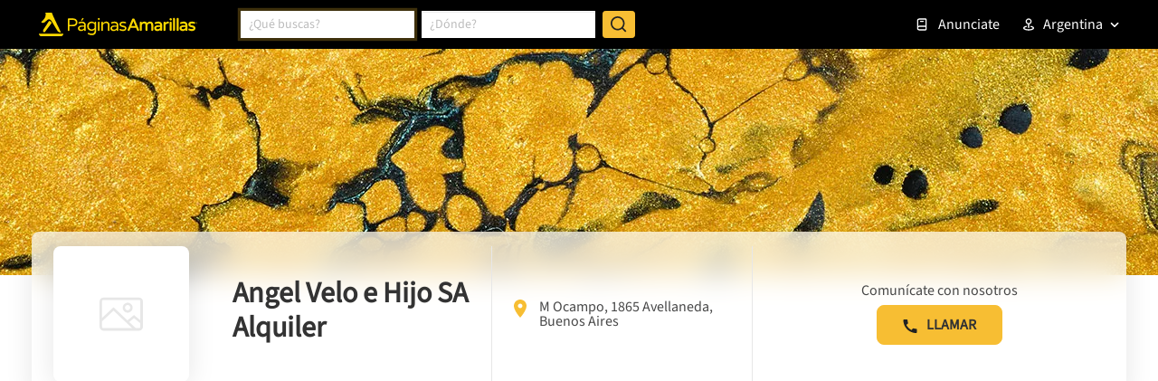

--- FILE ---
content_type: text/html; charset=utf-8
request_url: https://www.google.com/recaptcha/enterprise/anchor?ar=1&k=6LdlnwYqAAAAAG4xvwbFMR247f4IvCPWll5Do8Hh&co=aHR0cHM6Ly93d3cucGFnaW5hc2FtYXJpbGxhcy5jb20uYXI6NDQz&hl=en&v=PoyoqOPhxBO7pBk68S4YbpHZ&size=invisible&anchor-ms=20000&execute-ms=30000&cb=6ccjvn5w3ipv
body_size: 48718
content:
<!DOCTYPE HTML><html dir="ltr" lang="en"><head><meta http-equiv="Content-Type" content="text/html; charset=UTF-8">
<meta http-equiv="X-UA-Compatible" content="IE=edge">
<title>reCAPTCHA</title>
<style type="text/css">
/* cyrillic-ext */
@font-face {
  font-family: 'Roboto';
  font-style: normal;
  font-weight: 400;
  font-stretch: 100%;
  src: url(//fonts.gstatic.com/s/roboto/v48/KFO7CnqEu92Fr1ME7kSn66aGLdTylUAMa3GUBHMdazTgWw.woff2) format('woff2');
  unicode-range: U+0460-052F, U+1C80-1C8A, U+20B4, U+2DE0-2DFF, U+A640-A69F, U+FE2E-FE2F;
}
/* cyrillic */
@font-face {
  font-family: 'Roboto';
  font-style: normal;
  font-weight: 400;
  font-stretch: 100%;
  src: url(//fonts.gstatic.com/s/roboto/v48/KFO7CnqEu92Fr1ME7kSn66aGLdTylUAMa3iUBHMdazTgWw.woff2) format('woff2');
  unicode-range: U+0301, U+0400-045F, U+0490-0491, U+04B0-04B1, U+2116;
}
/* greek-ext */
@font-face {
  font-family: 'Roboto';
  font-style: normal;
  font-weight: 400;
  font-stretch: 100%;
  src: url(//fonts.gstatic.com/s/roboto/v48/KFO7CnqEu92Fr1ME7kSn66aGLdTylUAMa3CUBHMdazTgWw.woff2) format('woff2');
  unicode-range: U+1F00-1FFF;
}
/* greek */
@font-face {
  font-family: 'Roboto';
  font-style: normal;
  font-weight: 400;
  font-stretch: 100%;
  src: url(//fonts.gstatic.com/s/roboto/v48/KFO7CnqEu92Fr1ME7kSn66aGLdTylUAMa3-UBHMdazTgWw.woff2) format('woff2');
  unicode-range: U+0370-0377, U+037A-037F, U+0384-038A, U+038C, U+038E-03A1, U+03A3-03FF;
}
/* math */
@font-face {
  font-family: 'Roboto';
  font-style: normal;
  font-weight: 400;
  font-stretch: 100%;
  src: url(//fonts.gstatic.com/s/roboto/v48/KFO7CnqEu92Fr1ME7kSn66aGLdTylUAMawCUBHMdazTgWw.woff2) format('woff2');
  unicode-range: U+0302-0303, U+0305, U+0307-0308, U+0310, U+0312, U+0315, U+031A, U+0326-0327, U+032C, U+032F-0330, U+0332-0333, U+0338, U+033A, U+0346, U+034D, U+0391-03A1, U+03A3-03A9, U+03B1-03C9, U+03D1, U+03D5-03D6, U+03F0-03F1, U+03F4-03F5, U+2016-2017, U+2034-2038, U+203C, U+2040, U+2043, U+2047, U+2050, U+2057, U+205F, U+2070-2071, U+2074-208E, U+2090-209C, U+20D0-20DC, U+20E1, U+20E5-20EF, U+2100-2112, U+2114-2115, U+2117-2121, U+2123-214F, U+2190, U+2192, U+2194-21AE, U+21B0-21E5, U+21F1-21F2, U+21F4-2211, U+2213-2214, U+2216-22FF, U+2308-230B, U+2310, U+2319, U+231C-2321, U+2336-237A, U+237C, U+2395, U+239B-23B7, U+23D0, U+23DC-23E1, U+2474-2475, U+25AF, U+25B3, U+25B7, U+25BD, U+25C1, U+25CA, U+25CC, U+25FB, U+266D-266F, U+27C0-27FF, U+2900-2AFF, U+2B0E-2B11, U+2B30-2B4C, U+2BFE, U+3030, U+FF5B, U+FF5D, U+1D400-1D7FF, U+1EE00-1EEFF;
}
/* symbols */
@font-face {
  font-family: 'Roboto';
  font-style: normal;
  font-weight: 400;
  font-stretch: 100%;
  src: url(//fonts.gstatic.com/s/roboto/v48/KFO7CnqEu92Fr1ME7kSn66aGLdTylUAMaxKUBHMdazTgWw.woff2) format('woff2');
  unicode-range: U+0001-000C, U+000E-001F, U+007F-009F, U+20DD-20E0, U+20E2-20E4, U+2150-218F, U+2190, U+2192, U+2194-2199, U+21AF, U+21E6-21F0, U+21F3, U+2218-2219, U+2299, U+22C4-22C6, U+2300-243F, U+2440-244A, U+2460-24FF, U+25A0-27BF, U+2800-28FF, U+2921-2922, U+2981, U+29BF, U+29EB, U+2B00-2BFF, U+4DC0-4DFF, U+FFF9-FFFB, U+10140-1018E, U+10190-1019C, U+101A0, U+101D0-101FD, U+102E0-102FB, U+10E60-10E7E, U+1D2C0-1D2D3, U+1D2E0-1D37F, U+1F000-1F0FF, U+1F100-1F1AD, U+1F1E6-1F1FF, U+1F30D-1F30F, U+1F315, U+1F31C, U+1F31E, U+1F320-1F32C, U+1F336, U+1F378, U+1F37D, U+1F382, U+1F393-1F39F, U+1F3A7-1F3A8, U+1F3AC-1F3AF, U+1F3C2, U+1F3C4-1F3C6, U+1F3CA-1F3CE, U+1F3D4-1F3E0, U+1F3ED, U+1F3F1-1F3F3, U+1F3F5-1F3F7, U+1F408, U+1F415, U+1F41F, U+1F426, U+1F43F, U+1F441-1F442, U+1F444, U+1F446-1F449, U+1F44C-1F44E, U+1F453, U+1F46A, U+1F47D, U+1F4A3, U+1F4B0, U+1F4B3, U+1F4B9, U+1F4BB, U+1F4BF, U+1F4C8-1F4CB, U+1F4D6, U+1F4DA, U+1F4DF, U+1F4E3-1F4E6, U+1F4EA-1F4ED, U+1F4F7, U+1F4F9-1F4FB, U+1F4FD-1F4FE, U+1F503, U+1F507-1F50B, U+1F50D, U+1F512-1F513, U+1F53E-1F54A, U+1F54F-1F5FA, U+1F610, U+1F650-1F67F, U+1F687, U+1F68D, U+1F691, U+1F694, U+1F698, U+1F6AD, U+1F6B2, U+1F6B9-1F6BA, U+1F6BC, U+1F6C6-1F6CF, U+1F6D3-1F6D7, U+1F6E0-1F6EA, U+1F6F0-1F6F3, U+1F6F7-1F6FC, U+1F700-1F7FF, U+1F800-1F80B, U+1F810-1F847, U+1F850-1F859, U+1F860-1F887, U+1F890-1F8AD, U+1F8B0-1F8BB, U+1F8C0-1F8C1, U+1F900-1F90B, U+1F93B, U+1F946, U+1F984, U+1F996, U+1F9E9, U+1FA00-1FA6F, U+1FA70-1FA7C, U+1FA80-1FA89, U+1FA8F-1FAC6, U+1FACE-1FADC, U+1FADF-1FAE9, U+1FAF0-1FAF8, U+1FB00-1FBFF;
}
/* vietnamese */
@font-face {
  font-family: 'Roboto';
  font-style: normal;
  font-weight: 400;
  font-stretch: 100%;
  src: url(//fonts.gstatic.com/s/roboto/v48/KFO7CnqEu92Fr1ME7kSn66aGLdTylUAMa3OUBHMdazTgWw.woff2) format('woff2');
  unicode-range: U+0102-0103, U+0110-0111, U+0128-0129, U+0168-0169, U+01A0-01A1, U+01AF-01B0, U+0300-0301, U+0303-0304, U+0308-0309, U+0323, U+0329, U+1EA0-1EF9, U+20AB;
}
/* latin-ext */
@font-face {
  font-family: 'Roboto';
  font-style: normal;
  font-weight: 400;
  font-stretch: 100%;
  src: url(//fonts.gstatic.com/s/roboto/v48/KFO7CnqEu92Fr1ME7kSn66aGLdTylUAMa3KUBHMdazTgWw.woff2) format('woff2');
  unicode-range: U+0100-02BA, U+02BD-02C5, U+02C7-02CC, U+02CE-02D7, U+02DD-02FF, U+0304, U+0308, U+0329, U+1D00-1DBF, U+1E00-1E9F, U+1EF2-1EFF, U+2020, U+20A0-20AB, U+20AD-20C0, U+2113, U+2C60-2C7F, U+A720-A7FF;
}
/* latin */
@font-face {
  font-family: 'Roboto';
  font-style: normal;
  font-weight: 400;
  font-stretch: 100%;
  src: url(//fonts.gstatic.com/s/roboto/v48/KFO7CnqEu92Fr1ME7kSn66aGLdTylUAMa3yUBHMdazQ.woff2) format('woff2');
  unicode-range: U+0000-00FF, U+0131, U+0152-0153, U+02BB-02BC, U+02C6, U+02DA, U+02DC, U+0304, U+0308, U+0329, U+2000-206F, U+20AC, U+2122, U+2191, U+2193, U+2212, U+2215, U+FEFF, U+FFFD;
}
/* cyrillic-ext */
@font-face {
  font-family: 'Roboto';
  font-style: normal;
  font-weight: 500;
  font-stretch: 100%;
  src: url(//fonts.gstatic.com/s/roboto/v48/KFO7CnqEu92Fr1ME7kSn66aGLdTylUAMa3GUBHMdazTgWw.woff2) format('woff2');
  unicode-range: U+0460-052F, U+1C80-1C8A, U+20B4, U+2DE0-2DFF, U+A640-A69F, U+FE2E-FE2F;
}
/* cyrillic */
@font-face {
  font-family: 'Roboto';
  font-style: normal;
  font-weight: 500;
  font-stretch: 100%;
  src: url(//fonts.gstatic.com/s/roboto/v48/KFO7CnqEu92Fr1ME7kSn66aGLdTylUAMa3iUBHMdazTgWw.woff2) format('woff2');
  unicode-range: U+0301, U+0400-045F, U+0490-0491, U+04B0-04B1, U+2116;
}
/* greek-ext */
@font-face {
  font-family: 'Roboto';
  font-style: normal;
  font-weight: 500;
  font-stretch: 100%;
  src: url(//fonts.gstatic.com/s/roboto/v48/KFO7CnqEu92Fr1ME7kSn66aGLdTylUAMa3CUBHMdazTgWw.woff2) format('woff2');
  unicode-range: U+1F00-1FFF;
}
/* greek */
@font-face {
  font-family: 'Roboto';
  font-style: normal;
  font-weight: 500;
  font-stretch: 100%;
  src: url(//fonts.gstatic.com/s/roboto/v48/KFO7CnqEu92Fr1ME7kSn66aGLdTylUAMa3-UBHMdazTgWw.woff2) format('woff2');
  unicode-range: U+0370-0377, U+037A-037F, U+0384-038A, U+038C, U+038E-03A1, U+03A3-03FF;
}
/* math */
@font-face {
  font-family: 'Roboto';
  font-style: normal;
  font-weight: 500;
  font-stretch: 100%;
  src: url(//fonts.gstatic.com/s/roboto/v48/KFO7CnqEu92Fr1ME7kSn66aGLdTylUAMawCUBHMdazTgWw.woff2) format('woff2');
  unicode-range: U+0302-0303, U+0305, U+0307-0308, U+0310, U+0312, U+0315, U+031A, U+0326-0327, U+032C, U+032F-0330, U+0332-0333, U+0338, U+033A, U+0346, U+034D, U+0391-03A1, U+03A3-03A9, U+03B1-03C9, U+03D1, U+03D5-03D6, U+03F0-03F1, U+03F4-03F5, U+2016-2017, U+2034-2038, U+203C, U+2040, U+2043, U+2047, U+2050, U+2057, U+205F, U+2070-2071, U+2074-208E, U+2090-209C, U+20D0-20DC, U+20E1, U+20E5-20EF, U+2100-2112, U+2114-2115, U+2117-2121, U+2123-214F, U+2190, U+2192, U+2194-21AE, U+21B0-21E5, U+21F1-21F2, U+21F4-2211, U+2213-2214, U+2216-22FF, U+2308-230B, U+2310, U+2319, U+231C-2321, U+2336-237A, U+237C, U+2395, U+239B-23B7, U+23D0, U+23DC-23E1, U+2474-2475, U+25AF, U+25B3, U+25B7, U+25BD, U+25C1, U+25CA, U+25CC, U+25FB, U+266D-266F, U+27C0-27FF, U+2900-2AFF, U+2B0E-2B11, U+2B30-2B4C, U+2BFE, U+3030, U+FF5B, U+FF5D, U+1D400-1D7FF, U+1EE00-1EEFF;
}
/* symbols */
@font-face {
  font-family: 'Roboto';
  font-style: normal;
  font-weight: 500;
  font-stretch: 100%;
  src: url(//fonts.gstatic.com/s/roboto/v48/KFO7CnqEu92Fr1ME7kSn66aGLdTylUAMaxKUBHMdazTgWw.woff2) format('woff2');
  unicode-range: U+0001-000C, U+000E-001F, U+007F-009F, U+20DD-20E0, U+20E2-20E4, U+2150-218F, U+2190, U+2192, U+2194-2199, U+21AF, U+21E6-21F0, U+21F3, U+2218-2219, U+2299, U+22C4-22C6, U+2300-243F, U+2440-244A, U+2460-24FF, U+25A0-27BF, U+2800-28FF, U+2921-2922, U+2981, U+29BF, U+29EB, U+2B00-2BFF, U+4DC0-4DFF, U+FFF9-FFFB, U+10140-1018E, U+10190-1019C, U+101A0, U+101D0-101FD, U+102E0-102FB, U+10E60-10E7E, U+1D2C0-1D2D3, U+1D2E0-1D37F, U+1F000-1F0FF, U+1F100-1F1AD, U+1F1E6-1F1FF, U+1F30D-1F30F, U+1F315, U+1F31C, U+1F31E, U+1F320-1F32C, U+1F336, U+1F378, U+1F37D, U+1F382, U+1F393-1F39F, U+1F3A7-1F3A8, U+1F3AC-1F3AF, U+1F3C2, U+1F3C4-1F3C6, U+1F3CA-1F3CE, U+1F3D4-1F3E0, U+1F3ED, U+1F3F1-1F3F3, U+1F3F5-1F3F7, U+1F408, U+1F415, U+1F41F, U+1F426, U+1F43F, U+1F441-1F442, U+1F444, U+1F446-1F449, U+1F44C-1F44E, U+1F453, U+1F46A, U+1F47D, U+1F4A3, U+1F4B0, U+1F4B3, U+1F4B9, U+1F4BB, U+1F4BF, U+1F4C8-1F4CB, U+1F4D6, U+1F4DA, U+1F4DF, U+1F4E3-1F4E6, U+1F4EA-1F4ED, U+1F4F7, U+1F4F9-1F4FB, U+1F4FD-1F4FE, U+1F503, U+1F507-1F50B, U+1F50D, U+1F512-1F513, U+1F53E-1F54A, U+1F54F-1F5FA, U+1F610, U+1F650-1F67F, U+1F687, U+1F68D, U+1F691, U+1F694, U+1F698, U+1F6AD, U+1F6B2, U+1F6B9-1F6BA, U+1F6BC, U+1F6C6-1F6CF, U+1F6D3-1F6D7, U+1F6E0-1F6EA, U+1F6F0-1F6F3, U+1F6F7-1F6FC, U+1F700-1F7FF, U+1F800-1F80B, U+1F810-1F847, U+1F850-1F859, U+1F860-1F887, U+1F890-1F8AD, U+1F8B0-1F8BB, U+1F8C0-1F8C1, U+1F900-1F90B, U+1F93B, U+1F946, U+1F984, U+1F996, U+1F9E9, U+1FA00-1FA6F, U+1FA70-1FA7C, U+1FA80-1FA89, U+1FA8F-1FAC6, U+1FACE-1FADC, U+1FADF-1FAE9, U+1FAF0-1FAF8, U+1FB00-1FBFF;
}
/* vietnamese */
@font-face {
  font-family: 'Roboto';
  font-style: normal;
  font-weight: 500;
  font-stretch: 100%;
  src: url(//fonts.gstatic.com/s/roboto/v48/KFO7CnqEu92Fr1ME7kSn66aGLdTylUAMa3OUBHMdazTgWw.woff2) format('woff2');
  unicode-range: U+0102-0103, U+0110-0111, U+0128-0129, U+0168-0169, U+01A0-01A1, U+01AF-01B0, U+0300-0301, U+0303-0304, U+0308-0309, U+0323, U+0329, U+1EA0-1EF9, U+20AB;
}
/* latin-ext */
@font-face {
  font-family: 'Roboto';
  font-style: normal;
  font-weight: 500;
  font-stretch: 100%;
  src: url(//fonts.gstatic.com/s/roboto/v48/KFO7CnqEu92Fr1ME7kSn66aGLdTylUAMa3KUBHMdazTgWw.woff2) format('woff2');
  unicode-range: U+0100-02BA, U+02BD-02C5, U+02C7-02CC, U+02CE-02D7, U+02DD-02FF, U+0304, U+0308, U+0329, U+1D00-1DBF, U+1E00-1E9F, U+1EF2-1EFF, U+2020, U+20A0-20AB, U+20AD-20C0, U+2113, U+2C60-2C7F, U+A720-A7FF;
}
/* latin */
@font-face {
  font-family: 'Roboto';
  font-style: normal;
  font-weight: 500;
  font-stretch: 100%;
  src: url(//fonts.gstatic.com/s/roboto/v48/KFO7CnqEu92Fr1ME7kSn66aGLdTylUAMa3yUBHMdazQ.woff2) format('woff2');
  unicode-range: U+0000-00FF, U+0131, U+0152-0153, U+02BB-02BC, U+02C6, U+02DA, U+02DC, U+0304, U+0308, U+0329, U+2000-206F, U+20AC, U+2122, U+2191, U+2193, U+2212, U+2215, U+FEFF, U+FFFD;
}
/* cyrillic-ext */
@font-face {
  font-family: 'Roboto';
  font-style: normal;
  font-weight: 900;
  font-stretch: 100%;
  src: url(//fonts.gstatic.com/s/roboto/v48/KFO7CnqEu92Fr1ME7kSn66aGLdTylUAMa3GUBHMdazTgWw.woff2) format('woff2');
  unicode-range: U+0460-052F, U+1C80-1C8A, U+20B4, U+2DE0-2DFF, U+A640-A69F, U+FE2E-FE2F;
}
/* cyrillic */
@font-face {
  font-family: 'Roboto';
  font-style: normal;
  font-weight: 900;
  font-stretch: 100%;
  src: url(//fonts.gstatic.com/s/roboto/v48/KFO7CnqEu92Fr1ME7kSn66aGLdTylUAMa3iUBHMdazTgWw.woff2) format('woff2');
  unicode-range: U+0301, U+0400-045F, U+0490-0491, U+04B0-04B1, U+2116;
}
/* greek-ext */
@font-face {
  font-family: 'Roboto';
  font-style: normal;
  font-weight: 900;
  font-stretch: 100%;
  src: url(//fonts.gstatic.com/s/roboto/v48/KFO7CnqEu92Fr1ME7kSn66aGLdTylUAMa3CUBHMdazTgWw.woff2) format('woff2');
  unicode-range: U+1F00-1FFF;
}
/* greek */
@font-face {
  font-family: 'Roboto';
  font-style: normal;
  font-weight: 900;
  font-stretch: 100%;
  src: url(//fonts.gstatic.com/s/roboto/v48/KFO7CnqEu92Fr1ME7kSn66aGLdTylUAMa3-UBHMdazTgWw.woff2) format('woff2');
  unicode-range: U+0370-0377, U+037A-037F, U+0384-038A, U+038C, U+038E-03A1, U+03A3-03FF;
}
/* math */
@font-face {
  font-family: 'Roboto';
  font-style: normal;
  font-weight: 900;
  font-stretch: 100%;
  src: url(//fonts.gstatic.com/s/roboto/v48/KFO7CnqEu92Fr1ME7kSn66aGLdTylUAMawCUBHMdazTgWw.woff2) format('woff2');
  unicode-range: U+0302-0303, U+0305, U+0307-0308, U+0310, U+0312, U+0315, U+031A, U+0326-0327, U+032C, U+032F-0330, U+0332-0333, U+0338, U+033A, U+0346, U+034D, U+0391-03A1, U+03A3-03A9, U+03B1-03C9, U+03D1, U+03D5-03D6, U+03F0-03F1, U+03F4-03F5, U+2016-2017, U+2034-2038, U+203C, U+2040, U+2043, U+2047, U+2050, U+2057, U+205F, U+2070-2071, U+2074-208E, U+2090-209C, U+20D0-20DC, U+20E1, U+20E5-20EF, U+2100-2112, U+2114-2115, U+2117-2121, U+2123-214F, U+2190, U+2192, U+2194-21AE, U+21B0-21E5, U+21F1-21F2, U+21F4-2211, U+2213-2214, U+2216-22FF, U+2308-230B, U+2310, U+2319, U+231C-2321, U+2336-237A, U+237C, U+2395, U+239B-23B7, U+23D0, U+23DC-23E1, U+2474-2475, U+25AF, U+25B3, U+25B7, U+25BD, U+25C1, U+25CA, U+25CC, U+25FB, U+266D-266F, U+27C0-27FF, U+2900-2AFF, U+2B0E-2B11, U+2B30-2B4C, U+2BFE, U+3030, U+FF5B, U+FF5D, U+1D400-1D7FF, U+1EE00-1EEFF;
}
/* symbols */
@font-face {
  font-family: 'Roboto';
  font-style: normal;
  font-weight: 900;
  font-stretch: 100%;
  src: url(//fonts.gstatic.com/s/roboto/v48/KFO7CnqEu92Fr1ME7kSn66aGLdTylUAMaxKUBHMdazTgWw.woff2) format('woff2');
  unicode-range: U+0001-000C, U+000E-001F, U+007F-009F, U+20DD-20E0, U+20E2-20E4, U+2150-218F, U+2190, U+2192, U+2194-2199, U+21AF, U+21E6-21F0, U+21F3, U+2218-2219, U+2299, U+22C4-22C6, U+2300-243F, U+2440-244A, U+2460-24FF, U+25A0-27BF, U+2800-28FF, U+2921-2922, U+2981, U+29BF, U+29EB, U+2B00-2BFF, U+4DC0-4DFF, U+FFF9-FFFB, U+10140-1018E, U+10190-1019C, U+101A0, U+101D0-101FD, U+102E0-102FB, U+10E60-10E7E, U+1D2C0-1D2D3, U+1D2E0-1D37F, U+1F000-1F0FF, U+1F100-1F1AD, U+1F1E6-1F1FF, U+1F30D-1F30F, U+1F315, U+1F31C, U+1F31E, U+1F320-1F32C, U+1F336, U+1F378, U+1F37D, U+1F382, U+1F393-1F39F, U+1F3A7-1F3A8, U+1F3AC-1F3AF, U+1F3C2, U+1F3C4-1F3C6, U+1F3CA-1F3CE, U+1F3D4-1F3E0, U+1F3ED, U+1F3F1-1F3F3, U+1F3F5-1F3F7, U+1F408, U+1F415, U+1F41F, U+1F426, U+1F43F, U+1F441-1F442, U+1F444, U+1F446-1F449, U+1F44C-1F44E, U+1F453, U+1F46A, U+1F47D, U+1F4A3, U+1F4B0, U+1F4B3, U+1F4B9, U+1F4BB, U+1F4BF, U+1F4C8-1F4CB, U+1F4D6, U+1F4DA, U+1F4DF, U+1F4E3-1F4E6, U+1F4EA-1F4ED, U+1F4F7, U+1F4F9-1F4FB, U+1F4FD-1F4FE, U+1F503, U+1F507-1F50B, U+1F50D, U+1F512-1F513, U+1F53E-1F54A, U+1F54F-1F5FA, U+1F610, U+1F650-1F67F, U+1F687, U+1F68D, U+1F691, U+1F694, U+1F698, U+1F6AD, U+1F6B2, U+1F6B9-1F6BA, U+1F6BC, U+1F6C6-1F6CF, U+1F6D3-1F6D7, U+1F6E0-1F6EA, U+1F6F0-1F6F3, U+1F6F7-1F6FC, U+1F700-1F7FF, U+1F800-1F80B, U+1F810-1F847, U+1F850-1F859, U+1F860-1F887, U+1F890-1F8AD, U+1F8B0-1F8BB, U+1F8C0-1F8C1, U+1F900-1F90B, U+1F93B, U+1F946, U+1F984, U+1F996, U+1F9E9, U+1FA00-1FA6F, U+1FA70-1FA7C, U+1FA80-1FA89, U+1FA8F-1FAC6, U+1FACE-1FADC, U+1FADF-1FAE9, U+1FAF0-1FAF8, U+1FB00-1FBFF;
}
/* vietnamese */
@font-face {
  font-family: 'Roboto';
  font-style: normal;
  font-weight: 900;
  font-stretch: 100%;
  src: url(//fonts.gstatic.com/s/roboto/v48/KFO7CnqEu92Fr1ME7kSn66aGLdTylUAMa3OUBHMdazTgWw.woff2) format('woff2');
  unicode-range: U+0102-0103, U+0110-0111, U+0128-0129, U+0168-0169, U+01A0-01A1, U+01AF-01B0, U+0300-0301, U+0303-0304, U+0308-0309, U+0323, U+0329, U+1EA0-1EF9, U+20AB;
}
/* latin-ext */
@font-face {
  font-family: 'Roboto';
  font-style: normal;
  font-weight: 900;
  font-stretch: 100%;
  src: url(//fonts.gstatic.com/s/roboto/v48/KFO7CnqEu92Fr1ME7kSn66aGLdTylUAMa3KUBHMdazTgWw.woff2) format('woff2');
  unicode-range: U+0100-02BA, U+02BD-02C5, U+02C7-02CC, U+02CE-02D7, U+02DD-02FF, U+0304, U+0308, U+0329, U+1D00-1DBF, U+1E00-1E9F, U+1EF2-1EFF, U+2020, U+20A0-20AB, U+20AD-20C0, U+2113, U+2C60-2C7F, U+A720-A7FF;
}
/* latin */
@font-face {
  font-family: 'Roboto';
  font-style: normal;
  font-weight: 900;
  font-stretch: 100%;
  src: url(//fonts.gstatic.com/s/roboto/v48/KFO7CnqEu92Fr1ME7kSn66aGLdTylUAMa3yUBHMdazQ.woff2) format('woff2');
  unicode-range: U+0000-00FF, U+0131, U+0152-0153, U+02BB-02BC, U+02C6, U+02DA, U+02DC, U+0304, U+0308, U+0329, U+2000-206F, U+20AC, U+2122, U+2191, U+2193, U+2212, U+2215, U+FEFF, U+FFFD;
}

</style>
<link rel="stylesheet" type="text/css" href="https://www.gstatic.com/recaptcha/releases/PoyoqOPhxBO7pBk68S4YbpHZ/styles__ltr.css">
<script nonce="8FpqNfKEqx1Zq34z5TG0Fw" type="text/javascript">window['__recaptcha_api'] = 'https://www.google.com/recaptcha/enterprise/';</script>
<script type="text/javascript" src="https://www.gstatic.com/recaptcha/releases/PoyoqOPhxBO7pBk68S4YbpHZ/recaptcha__en.js" nonce="8FpqNfKEqx1Zq34z5TG0Fw">
      
    </script></head>
<body><div id="rc-anchor-alert" class="rc-anchor-alert"></div>
<input type="hidden" id="recaptcha-token" value="[base64]">
<script type="text/javascript" nonce="8FpqNfKEqx1Zq34z5TG0Fw">
      recaptcha.anchor.Main.init("[\x22ainput\x22,[\x22bgdata\x22,\x22\x22,\[base64]/[base64]/[base64]/bmV3IHJbeF0oY1swXSk6RT09Mj9uZXcgclt4XShjWzBdLGNbMV0pOkU9PTM/bmV3IHJbeF0oY1swXSxjWzFdLGNbMl0pOkU9PTQ/[base64]/[base64]/[base64]/[base64]/[base64]/[base64]/[base64]/[base64]\x22,\[base64]\x22,\x22ccOuC8KXckPDhCFZMcO0wpHCkQQtw4DDh8OEaMK4dcKCAX9/[base64]/CthLDlFExT8KFasKWf8Kvw6zDihpsw4FtfhrCqzAfw4cuDhrDiMK6wqrDucKQwqjDnRNNw5/ChcORCMO3w4FAw6QTHcKjw5hKAMK3wozDqnDCjcKaw67CjBE6GMKRwphANzbDgMKdK0LDmsOdOHFvfyzDoU3CvEVQw6QLTsKHT8OPw4jCrcKyD0PDqsOZwoPDoMK8w4d+w7NbcsKbwp/CmsKDw4jDoErCp8KNKShrQULDjMO9wrIRByQYwpTDgFt4f8KEw7MecMKqXEfChgvCl2jDoU8IBwrDocO2wrBHPcOiHBDCscKiHU5Awo7DtsKNwoXDnG/Dtl5Mw48kZcKjNMO/XScewozCvR3DiMOTOHzDpk5NwrXDssKvwo4WKsOcTUbCmcKWV3DCvlR6R8OuHcK3wpLDl8KicMKePsOoDWR6wpvClMKKwpPDicKQPyjDhsOow4x8AsKvw6bDpsKfw5pIGi/CjMKKAj8/[base64]/DsCDDvcKvwoF7JAXDiDxVwpFQAcOSw7sIwol3LULDlMObEsO/wpBdfTsQw6LCtsOHPCTCgsO0w4fDg0jDqMKZFmEZwo9Iw5kSU8OgwrJVdHXCnRZBw7cfS8OAe2rCsx/CkCnCgWZ+HMK+DcKnb8OlFMOgdcORw6sdOXtSKyLCq8O9XCrDsMK8w6PDoB3CusOOw79weynDsmDCgUFgwoEXesKUTcOFwr96X2kPUsOCwoJEPMK+eR3DnynDmSE4AQwEesK0wpRUZ8K9wplZwqtlw5jCqE15wqRrRhPDvsOqKcO7KjvDki5jB07Dn0PCrsOCesO/ChJRY2TDvcOIwqPDjAnCtRALwqrChTHCnMKrw6DDn8OJFsOXw5rDpcOgfDoNCcKFw6rDjxJZw53Dmm/DlcKkJETDo3h2VCUlw53CnUjCpsKBwrLDrH1/w5Ivw75MwqkBbFrDlCfDqcKqw63DjcKweMKmSk53YyvDt8KrMzzDjXY1wqLCgH5Ww6ZvAHx+aB0IwojCksK8Fz0Owq/CoFZow7Upwr/CoMOTYRzDksKow4fCpTbDjBhtw7/CpMKrPMKrwq/Cv8O/w7x6wrh0B8OJEcKwZsOXwpXCp8Kww6DCmX7CkwbDhMODZsKCw5zCg8KpacOGwoMLTgzCqRPDomBTwqTCthtXwrzDkcOjdcO/[base64]/w6gpw6l1AUfDlz3Cv8Kiw6DCmG/CrMKuF8OJXUpRI8OWD8OgwoLCtk/Cr8OJZcKuETjCjcKYwrXDiMKzKjnCk8OnXsK5wrNewqTDkcOjwoPDsMKZfGnCm2PCjMO1w5A5wrfCocOzMTIRF3xIwqzCk0tsMmrCqFlpw5HDgcKFw60VLcO5w4RUwrYMwpk/ZQjCk8K1wpItbsOPwq8tQsKAwp5iwo3ClgB7O8KJwoXCkMOAw75hwrHDph7Dn3kbV04UWg/DjMK6w41lcl0Xw7nDvsKDwrHDvXXCncKhA30fw6vDlE8rR8KCwqPDs8KYKMOgFsKew5vDtWACG1HDqkXDpsObwqnCimjCisOWeGXClcKjw4lgc3DCiE/Dg1/[base64]/CkcKAw4FHw75HFsKWwo7CkynDmWbDt3HDpWfDtwbCtWzDoQkSd2LDoQslZThMGcKXSA3Cg8OJwoXDqsK0wo5qw7EWw4jDgWTCqlpvS8KnNjEyXDzCpMOWIybDiMObwpnDozZ0AVXCvMKmwpV0XcK9woEZwrMkDMO8ST0BCMOvw55HeC9Mwp08ScOtwoMXwqFQJcOJQj/DvMOsw6MSw63CkcOVBsKqwqJXScKIFHzDuXrCkmPChlktwpYFRjlTOQLDkAUmKMOVwrNAw5jCsMOqwrvCgAsrBsO9fcOLdlNXDcOpw6A2wpHCqCpJwr8zwpJOwq7CnR9MNBV2BcKgwp/DsxfCqMKewpLCpwLCq3nDn2Adwq3DljFawqLDiA0GbMKuR04rL8OvW8KNWijDmsK/[base64]/CqHs8EsOiN37DrMKhUMOjwqoVHVPDucKRVXjCm8KCWE1zYcKbScKsK8Orw57CtsOlwowvX8OJAMOqw6YoHXbDv8K+XHfCs2Bowrs/w69FSSTCgkJMwpQNbjjCkiTCgsKdwpIaw75YBMK8C8KnXsOsdsOUw6nDqMOhw6jCnmIEw4EFKUBVCywBQ8K+UsKca8K5a8OKWCYiwroCwrnChsKLAcONXMOPwrliMMKVwrN4w4rDicOfwrZrw48rwoTDuzQ+QSDDqcOVZsKbwqbDssK/BcK2dMOpNEfDs8Kbw5jCgApiwpPCtMKRJcKewoo4OMO7wozDpzJUYEdXwoUtb0DDsH1Zw5TChMKMwpBywoXDu8OpwrnCksOBCWrCrlrClCPDu8K/wr5gWcKAYMKJwoJLHkvCqEfCimY2wphXNynCncK4w6TDux4hJCtFw65rwqJnwotGBDfDoGjDlFtlwoYqw6c9w697w4zDtlvDpMK2wpvDk8OvayIew4rDnRLDm8OXwqXCvRbCmEg0eURRw5fDlT/[base64]/IMObw6EyYFYdZhfCmHfDggYLwo7CrG3DjcOUDWlBScKywpPDuyLDoQUnDyvDj8OqwrM3wr1aMMKzw5vDkMOaw7LDpcODwqvDvcKCJ8O5wrPCsCbDpsKjwqwLWMKGeFRowoDCm8Ouw4nCqjzDhW9yw4TDvEwhw5wZw7/CkcOPaD/[base64]/Dm8Kbw7EUMVl8DUgow7sDwq16wr7CnsKnw5/[base64]/DtDTCsi3ClMKZwoLDmcKsw4/Cr3/CtsK5w47DrMOZS8OiBHMgAhE0MF/Cl1xjw6TDul7CjsOiUjQna8KmewzDnTnCmXTDq8OGasK+cB/DjsOrZSTCoMOWJcOQWGvCgnDDnyjDvz5NdMKdwot0w73CksK1w6PCrFTCr1BCCgEDJklyacKBJzpuw4nDssK1DRwaAsOwIyFCwqDDv8OCwrxbw6/DrmDCqXjCmsKJBVXDhFI8SGZKem8ww4Yqw7PCrnjCh8O4wr/[base64]/[base64]/DkkhnCcKKRARKw7PDtMKgw4k/w61THsKjbjPDoCbCtcKqw7Z2fFzDisKdwp8+bsO6wqTDh8K7QMO6woXCh1USwpXDk09QIsOuw4jCucO/F8KuB8Oxw6YBX8KDw7JRWsOhwrnDlxHCjsKBDXrCocKzUsOcLcOBw43DnsOFMSnDucOKwrbCkcOwSsKvwpPDvcOKw71nwrIeUB4Cwp8baksrASnDnC7DqsOOMcKlQcOZw5MtJMOpSsKww5xMwonClcK6w6vDjR/Dr8O6eMKJZ3VqWwLDl8OmNcOmw4fCisKcwqZqw5DDkjAnV2fDhhsYegcrGlhCw7gpJcKmwrVoKV/Cvi3DtMKewptTwr4xZcKNOBfDqygiasOtdRxWw4/CosOPb8KcSntFw5ZDCXbCqsOGYh/DuhFCwq7ClsKww6o4w5XCnMKZSMObNF/DoWPClcOLw7XCkX8UwoLDisOlwprDlDoIwpZIw751X8K/GsKlwobDvFpUw7cywqvDiRUqwqDDscORRgjDj8O8PMOdKwsIZXvCgCggwp7DmsO/csO9w7nCiMKWIloDwpltwqMYasOrNcOzBSQLeMOZdmVtw4cFFMK/wp/Cqn4LWsKkNcOHbMK0w4kdw5cawrvCn8OWw4fCpilSQ1jCscOzw6cHw6IyOnvDiRHDgcOuFyLDg8KAw4zCucKgwq3CshsvYjQFw6llw6/Dj8KjwpZWJcOQwqzCnRl1wpnDiGvDjAjCjsK8w7l2w6s/TWorwqBHBcOMwq8wRCbCpg/Dojd+w5MYw5Q4DFDCpDvDvsKcw4N+D8Omw6zDp8K8XXsFw6FFMzg8w7RJZ8Kqw4UlwrBGwrl0TMKsDcK/wp1EUSd5DXfCqRlxLGzDvsKvJ8K9GcOrDsKcPUI/[base64]/[base64]/Di8KFYHF+wr/Cv8K/wqjDg8OcCsKjwocPZh/DqAQywrfDj1AfVcKWfsKoVgLCm8OJJcO8csKowoFEw6XCklzCosK9dsK+YMK7wq0kKsOEw5Z2wrDDusOvc0Mle8Kgw7BvdMKwbn7DgcOXwq1PScOFw4DCpDDCkQAawpl1wq5lX8Ofa8KWHSjDhlQmWsO/wo/DmcK0wrDDjsKAw6jCnC3Dt0nDncKgwqnCjMOcw5TCnwzChsKACcKRNWHDscOqw7DCr8O5w6/DnMOQwqNRMMKJwqt9ZTAEwpJzwooNA8KFwrHDl0rCjMKZw5DCqsKJD095w5AFwpnCmMOwwrpoHcOjLV7DocOowpnCj8OPwpPCujLCjVvCssO8w63Ct8KSwq89woN4EsOpw4UnwpJaa8OJwp4jA8Kfw6MZN8K7wqdwwrs3w5/CqFnDrBzDrTbCvMKlMcOHw6l8wprCrsOyUsOlGmAKLsKyUTxcX8OCBMK8ZsOzH8OcwrDCrUHDsMKGw4bCpCjDuSl+UTrCrgUZw6p2w4Y9wpnCkS7DgD/DkMKdGcOBwpBuwo3CrcKew7PDhEx8QsKJY8K/w67CsMOSNz9PFFfCqVgTwo/DlEJQw7LCjUzCuXF/w6U0BW7CvsOYwrQsw7XDhElHPMOYCMKBRsOiUSJbCMKYUMOvw6JUdR/DpE3Ck8KaZXMdGAQMwqY7KcK4w5pyw47Di0NJw7XDsgPDmsOSw5fDgzrDlBnDkUMiwoHDsTZxT8KPfwHCkRLDl8KUw70oFDVKw64fPsOtU8KTBDgANALChljCh8KFJsOCBcO/YV7CksKcSMObSGDCmxDCuMKLD8O8wrbDoDUoSR4sw4PCisKMw7DDhMOww5LCtMK+awV1w7/DqmfDhsKxwrQ1aHfCqcOMCgk8wqzDsMKXw7Y+w6PCgBguw58iwoZoZX/[base64]/CvMOBZcKPwoAic8Oew4fCsgQdMcKhwqUPw5gBwobDu8KEwqBjDMO/[base64]/DukRXwpzDu8KgOy17a2LDrXp/[base64]/DhcKzw6hlbcKIwqYqw5bDp8KywqjCjjXClAcfAMO2wqBYYMObD8KzZmhqGVUgw4XCtMKTEk8qZMK8wqAfwotjw4k0O217RB1TLcKOW8KUwq/DksKFw4zCrXnDqMKEAsK/MsOiLMOyw6nCmsK3w7jChm3CnygeZnQ1fwzDg8KcBcKgccKjAcOjwpQaDT8BcnDDmDHDsE8PworDvmQ9fMKhwrPClMKnw4dQwoZwwrrDrsOIwrLCocOmbMKgwpXDjMKJwpU/bGvCmMOsw5zDvMOFCEXCqsOEw4TCgcOTECDDjkESwqUNYcKHwp/[base64]/XcOhO8OSw67CjgDClcKewo/Ch8OWUsOoHTvCtm1Dw5vDmGnDl8OYw54aw5DDp8OgD1/[base64]/R2oAZ194CsODKsO7w4nCsyTCg8K7w7dAwpHDvAvDocOICcOLCcKTMExYLVZaw55qXGzCjcKgS00yw4/DjlFiXcOvXULDjzTDiDgjAsODMDPDusOiw4XCklE/wr7DgixQPcOSNn95WhjCisOywqNGXwLDk8KywpjDhsKrw5xUwo7DgMO4w5rDuCDDp8KLw7jCmi/CpsKrwrLDpsO4TR/Dt8K5F8Ofw5MtSMKrXsO8K8KVFV0Kwqg1Y8O/CjPDsGbDh3vCqsOpeTPCmV/Cq8OmwqDDh0LDnMKxwrYMPFUpwrBUw4o1wpTDn8K1CsK8JMK9exTCu8KOQ8OaCTFJwonDosKbwonDosK/w7vDmMKlw4tAw5DCqMKPfMOsNcK0w7Ruwq8qw4oeU07DuMKQNMKzw5Qxwr50wqUydi18w5Ucw41pB8OPJHZOwqnCqcOHw7PDusKeWwLDuAjDiyDDmwLCpsKLIMKDKA7DjsOdDsKPw6peAS7DmgHDnxnCtykCwq/[base64]/w6pxRlfDrsKfJXBAw6x1w7DCn8Ofw5Q9w6DCt8OIZsKfw4YUTS5tMRlzdcO1EcOCwqg7wrkrw5lOSsOxQ3lgO2YBw4PDpGvDq8K/N1I2UFZIw63DpBpROU9PNz/DslfCkDQje1hRwrvDhVbCpQNBYFIifXYXMMKjw74KeSvCkcKgwrwNwp0UeMOMA8KqThJVXcK8woxBw41ww7XCi8OoasKSPkfDn8ORC8KxwqzCrDl0w4PDsU/CoW3CscOyw63DhMONwpgyw5MYIzQzw5UMQQNbwpnDv8OxM8KPwonCksKew5oOZMKFFxFww6BsfsK7wrRjw5NQTMOjw41jw7Mvwr/Cl8K/LjjDmjDCu8OUw4HCnHVWMsOSw6jDtDswEHrDu0YSwqoWDcOzw7tuRnjDj8KCfQs4w6l9Z8KXw7jDvcKZDcKSfMK1w7HDnMKiSS9pw6gFbsK8QcOywo/Dl1nCmcOnw6DCtiUOW8OcP17CjgsQw6FIKWhPwpfCv0xlw5PCjsOmw4ITGsK6wr/[base64]/DjhDCpMKcw409w5PDn8K/[base64]/[base64]/[base64]/CtW1Uw77CqsK/wqR6wpMWFcOCEHELdMOIwos5ZMKDZMO9wqXDpcOLw7rDvzdqN8KXV8KSdTXChjtkwqkJw5UFZcOXwp7CnQrCsmYsFsKPZcK5w78TFyxCXycIDsKpwpHCsXrDksKqwrfCkR5bJygqFiogwqYvw5nCnlJvwoDCug7Ds0vCusOcPsO9ScK/wop5PirDqcKXAW7DssOmw4fDjDzDp3IGwo7ChXQAw5zDgkfDksOQw4JWw4/DlMOfw4lPwqwEwqJ9w4UcBcKSKsO3FE7DtcK4HFQsQcK5wowCw53DkXnCkgV0w73Cg8ORwrtrKcK6KV3DmcOgNsOAeXXCrGLDlMK+fQZVLxbDnMO1RWrDmMO4wqXDhSrCkzTDjMKRwpRhKXsiUsOBVUp/w4o+w5lsVcKZw4llSV7Dv8Ovw4jDq8K+UcOewpttcQ3Cg3PCjsKkVsOQw7TDm8OkwpPCg8O5wqTCkmk2wpI8KDzCqUBuUlfDvALDrsK4w6jDpUEjwpZWwoBfwog+WsOURsOQHADDvsK3w7c/[base64]/DhcOfwopjR8KYWWE8PMOAf8KQwq4EG04XVMOzQXHDtDXCiMKbw7PCtsOKdMO/wrYCw73DtsK7PCHCl8KKRMOmGhppTcOzLkPCowQwwq/DpCPDun3DqxDChRPCrXg6wonCvxLDhMO5YA0sJsKKwpMfw7g5w6PDrxkkw6xyL8K4awDCuMKeKcOZWmDCqxDDpQ0ZEjYDXMKYNcOew54+w6t1IsOIw5zDoFYHNXbDvMKlwo5efsKSGWHDrcOEwpnCm8KpwpRHwoN7YHhDA0rCkx/CnHPDjmzCgMKKbMOmdcOZBmjDscOpeg7Dv1spf2bDucKoEMO3wr4MKUoES8OOMsKGwqsvT8KMw7/Dg3sIHRjCqz5Uwqowwo/Cpn7DkwB8w4JUwoLCln7CssKXScKZwoLChypTwqnDkVF5T8KCc19lw5J7w4NMw7B5wr84c8OJe8OKdsKMPsKxKMKawrbDhlXDoQvCu8OYwoTDj8KyXVzDvA4+wp/[base64]/Cuh8aw7rCs8Oyw6vDlMKFw74gUMOgLBXDisOyw6crw4XDkFfDksKcRcOfEMKeVsKiDhh1w451FcOiPm/DlcOwXw3CrSbDq24uAcO8w7UOwrV/wqp6w7dgwqNCw51QLn06wqJUw6hTZ2vDscKgEcK2KsKeZMKEE8KCa1zDqCENw5NRd1PCkcO4DXchbMKXcxHCg8OVbcOPwpXDoMKERhfDu8KYABPCo8KAw6/CmsONwrM0acKuw7Y3JFnCsSvCqXTCicOKWsKpf8OJZml4wqnDjFxrwqrDtR15WMOWw7wWL1ARwqzDtsOMAsKyJzELL3XDkcKtw51hw5rDhDbCjFvCkwrDuHtDwpTDoMOuwqsdIMOrw5HCvsKZw6QReMKwwo3DvMKfT8OWfcOsw7xBRBltwr/[base64]/DpsKEBsOlwo/[base64]/DicOZJcK5bMK0wovDt1VBb242wrrCvcOQGMO1wosFFcORWS/CvsKQw6/CijjCmcKKw4/CvcOvHMOVaBRCecKpNS4Mw41ww4bDvwp9wq1Pw4szUT/[base64]/Do8KiXn0/woNjO8OKfMOIC8ODLcOzC8OvwoDDi8OfAFPCkxMsw6TCl8KgYsKpw41twobDiMO7PnlGesODw5fCl8OCTxYaXsO0wqlXw6TDtnjCqsOpwrINEcKjPcOlDcKNw6/CnsOrBncOw7M8w7VfwrbCgVrCgMKrFMOhw6nDu3gfwrNJwoFuw5dywpLDu0DDg1XCvml/w4zCusORwp/DsHjCksOXw4PDoWnDjhTClzfDrMOmABXDkDHCucOLwrvCnMOnbcKnbsKJNsOxJ8O0w5TCt8OewqHCrmACdQkQTXNXVcKOBcO9w5jDhsOZwqZ5wo/DnWwfO8KxVw5KK8OZelJOw7QdwqE7aMOIe8O7VMK8UsOfP8KKw5EHZFPDrMOxw70LP8KuwoFFw5zCjFnClMOjw4rCjcKHw7vDqcONw4Q8wrpWJsOwwrxrVD/DvMOnBMKTwqUuwpbCtkTCqMKFw6fDui7CjcKkbVMaw6/Dn1UvaTpfRw5JfBgLw4/DnXVPHMKnb8KSECI7QMKfwrjDpXlLMkbDnR5OX3oHM1HDmmDDvijCgCXCgcKbDsKXVsKtA8O4YMOiQloeFT56XsKWS2FYw5TCq8O0RMKnwqt+w7gbw4zCm8Obw4Y8w4/[base64]/CmcOiwqFeJ8KCbWwLEsKfPMOjw5sgFMKnVjjCr8KlwpLDkMOGF8OVShbDqcKDw5XChDHDncKuw7Miw4QjwqfDpsKKw4YLGDALZMKrwo8/w6PCpFIvwoYKZsOUw5oIwoABFsOIV8K9wpjDkMKud8KAwoALw77Dt8KBOxBNE8KUKCXCmcOiw5ptw7obw4oWwpbDmsKgYsOTw5/CvMKUwoU/dmzDssK4w4rCp8KwSyBgw4DCtsK4U33CuMO8wpjDj8OMw4HCjcOyw6k8w4TCq8KMS8ONX8OGRy/Ck03Dk8O7Sy/[base64]/[base64]/Cpj4Pw6TCng14w4ZTYcK7JcOYwofCkMO4XgrDgcK8EFIcwqTDssOIRAYqw4B+UcONwpLDq8OhwpQ1w5liw5rCmMKLEsOhJmMoPMOkwqdUwpfCucKgSsOlwpLDnn3DhcKaYcKjScKBw5F/worDsWtiw5zDocKWworDqVHCtcOUWcK0BDJnPSgdWTZLw7BbUsKmIcOuw5HChsOBwrfDpSvDqMKBDWTChXnCtsOawrs0FCIpwqRbw4Few7XClMOZw4rDpcK/[base64]/Dp8KqVcORQBvDjsOlfsK3GHhFUsK/[base64]/Wyghwp5nw6rDuMK+MsKmecKibBbDjMOpfgzCg8OtJmgyRMOjw77DrXnDizQmEcK3QH/ChcKuWDc4SMO5w7jCocOrE1A6woLDtRXCgsKCwpPCoMKgw7EswqLCvlwKw7VdwppAw7AzUgLCtcKewqkcwpRVPV8mw54HbsOiw4HDjidzZMOGU8K3a8Kaw4fDmMKqNMKePMOww5DDuhjDl3nCkSzCr8KmwoHDtMK8GF/DvAA9TcOGw7bCiGsHI1ohdDp5acOKw5d2dRhYDEY/w48DwowMwrErFsKsw60+OMOLwo8uwqLCkMKnRXtfZz7ClydAw4rCqcKIKzshwqRuNcOFw4vCvHjDtDskw4AcHMOjRMOSIy/[base64]/DlFlrwrbDsXB+w6N3wqbDmk/DgHR1D2jCv8O4QlrClioPw6jChmHCl8OnDcK2aDskw4DDhB3DoXwBwpLDvMKIEsKJV8OvwoDCvcKqWkRANx3CqsOpHgbDq8K0P8K/eMKuZSLCoHlbwoLDgQHCm0bDkiYawqvDr8KXwpfDoGJsRcOSw54KASUlwqd5w6IGAcOJwrkDwp0OIlshwotLQsK/w4HDkMO/w6YpbMO6w6jDl8KOw7AbTD3CtcKfFsKQfDXCnDo4w7DCqCbDphlMw43Cp8KzIMK0KR/CqsKswo0nDMOFw5nDiip6wogUJ8OrQ8Olw6PDqMOpNsKGwotzCsOHGcO/OERJwqXDnSPDrTzDsxXChVzCtyBlU2scWmB1wr/Cv8O1wrJhd8OgY8KIw5rDjHjCscKFwo8rBcO7UHxiw7wGw4cdEMODJDJhwrctCcOuQ8OSejzCr1VVV8OpJ0bDtyxEI8OVacOqwopHOcO/VcOZdcOHw4QRfw4Qcx7Cp1HCkhvCs2d3K3nDocKKwpnDlcOWMDnCkRLCtMOcw5jDhCrDl8OVw7JzWQHCghNIC0XDucKscjlpwqPCrsO5SxVgU8KKXW/[base64]/DiTzCncKMw48Me8OxacOGG8KEF8Olwr/DkcKew6xJwosmw4xNDVDDrFLDi8K5PcOmw4AGw5jCuknDl8OGU0cPFsOyb8KsFWTCgMOBFQpcFsK/[base64]/Ds8KjbjFow73CucOBw74SWcO9cwcgwpkFKDvCk8Ouw4pdAcO/aDdCw4rCsFJ6WEcqCMOfwpjCtFlew48EUcKVKsOVwr3DgknCjAHClsOPZ8O2ChnCvcKtw7fChhkKwqp1w48dNMKKwoQ9WDnCs00ufixOZsKpwpDChwFkfHQQwpbCq8KiF8O+wp3Do1nDtWfCqMOGwqJQWylzw608CMKOCMOfw43DuHMqIcK8wrZhVMOLwrbDixDDsi/CpV0LcsOpw5YFwpNfw6BScVzCkcOYVn4MKMKeSVAJwqAUElXCj8K2w68yasOOwr0cwoTDhsKtwpg3w6HDtgfCrsOzwrAxwpfDhMKwwrdCwqYBUcKQP8KpBz5Vw6PCocOjw7zCsX3DnRs2wqvDl2IaBcOUGGM6w74YwrhLSE/DlFNVwrFHwr3Cm8OOwqjCpy81O8Kqw4vCs8KnScOgMcOuw6EXwrrDvsOzZ8OLPMOeasKfaGTCtAoWw47DvcKiw5vDqzvChMOnw65uFFDDh3N3wrxaaEPDm3zDpsO2BHtzTMKrBsKFwpbDvHl8w7zCrBfDmgTDiMO2wqgAV1/Cn8KabTxzwod9wowAw7fCh8KjcwEkwpbDvcKpw5Y+anvDusOZw4nCnW5Bw6DDo8KWPTRBe8OdFsOPw5rDmCPClcOhwpvCgcKARcOQGsOmPcOkw53DtHvDpGIHwqbCimAXKBVgw6M9eW1+wrPDlkjDtMO/CsOQdcOwXsOMwrDCiMKqT8OZwp3CicOJTcOuw7bChcKlIAfDjinDhmrDiBpgbQsDwpPCtyzCuMOBw7PCsMO3w7FME8KXwrlEAjBDwpVzw4Vdw6HDhwcWw4zClEoqMcOmw43CjsOdUQ/CgcOWAsKZCcKBLEo+Tn7DscK+acKgw5l4w6XCvF4swqgJw7vCpcKycz1gSjkpwofDkyDDpFPCkk/DkcOpBsK7w6rCswnDkMKcXyLDvDJLw6UjbMKjwrXDmsOnDcOhwqDCpsKhX3rCjkfCjyzCozHDgAAqw4IkZ8OlWsKKwpU8c8KdwqzCpMKGw5gTEHTDmsORH2ptH8OMQ8OJCj3Ci0vCpcOXw4grHGzCpytGwqYaTMOtVAVRwpbCrsOBB8Kpwr/CmgVVVMKjYm5GbcK9f2bCnsKWanTDtMKQwqtbN8K2w6TDvMORFXkNfxvCg1MoacK3MyzClsO6w6DCkMOOL8O3w49lacOOYMK7fEUvK2fDmglYw70MwpjCl8OVCcOZTMOSWF4ueB3CizMDwrTDuGLDtyMdXHwuw7ZZW8K7wot3XQjCh8O0ZcKhQcOpK8KSYlt6eB/DmU/DpMKXZsKDIMOEw4XCow7Dj8KoQCxJN3PCh8KvXy4PNEhFOsK0w6nDihDCtSTDhwkCwr8iwrzDmFnCrjkHXcOEw6zDvGvDjcKYdx3CuCFiwpTCmsOawodFwp8pfcODwqfDl8K1BmdQLBnClzgxwrxPwoFXNcKCw4/Dj8O0wqwIw58ATyhfZ2XCk8OxCVrDmsO/ecK9XQ/[base64]/CkywBw4VfwpLDicOHw7rCqlnCisKPEMKRwrzCrcK3VDfDkMOgwoXCiznCrn0Rw7LDswIdw7tpfD3Co8KHwoTDnmPCjGzCgsK8wqhtw4E8w4k0wqldwp3DtBQeFMOUS8O/w4nDoS0qw44lw48IFcOnwrrCvBnCtcK9NsOYU8KNwqPDknvDsiZ/[base64]/wqbDshMhw64SP8OTZBlACRXDsMOdOQvChsOhw6NPw48swq7Cs8OcwqNoa8KKw45fSWzCjsOvw6MrwqsLScOiwqldBcKFwpfColnDrGPDscOYwqxeYlQ5w517ecKUdGAPwrUBE8KhwqrCuGchHcK+RMOwXsKKFcKwFg3DjVbDqcKzfMKvKmVqw5BRCw/DgMKSwokeUcK8MsKFw57DkDXCvB3DmiRELsK4KcKLwp/DjnLCgjhJSyHDhFg8wrx9w7tFwrXCqCrDm8KeDRDDjMKMw7JWBMOowrDDpmbDvcONwr8YwpdFAsKcesOaO8OiP8KXP8O8fm3Cv0TCnsO7w7/DjAjCkBMDw60YM3nDjcKhw7fDvMO/dW7DgRrDocOyw6fDgS5FcMKawqh9w67DtzPDrsK3wocVwpQxe0XCvTY/ARfDvMKiUsOcBMORwqrDoAtzccOewocrw63DrFsRR8ORwr4UwpzDm8KEw5VSw5k4IiphwpUwPi7DrcKiwqsxw5/DoRIAwpQaUwlhcnTCgHlNwrrDi8KQS8KgDMK5UQjCisKmw6rDosKOwqpHwopnMSfDvhzDrRQ7wqnDnmsAD0bDvUFNFR0Ww67DtsKtw7NRw7PCicOgKMKDAcKiAsOSJFB6wq/DsxnCvjDDlArCkkDCj8O5CsOVRVkRKGNuCsO7w6NBw6BkfMOjwo/DgHA/JT8Xw7DDkTdSYjHCrnMzwqHCuERZN8KSNMK7wqXDrhFpwpkVwpXCl8K5woLCpiBNwoBbw49BwrPDkSF2w5AzFjhPwp4IMMOYw47Dp39Nw754DMOeworCmsOPwoLCuWpeFGUFOCPCmMKgWxLCqRlsQMKhFsO+w5Bvw4fCkMOtX1xpRsKadsORS8Oww4JMwr/Do8K4B8KMNMOiw7VOR2pEw4Z7wrJEWGQSIHXCucKTYk7Dj8KYw43CiQvDosO+w5XCrxxJVBkww7LDvcOyT2AWw6dONSIjIx/DugIFwrfCt8KpGEZlYEpLw5PDvj7ClhnDkMKHwpfDkB5Rw4hvw5s4JMOsw5LDlGZnwrF1K2Zkw7gRLsOwBE/DpwBkw74Rw6TCsm1kNU5jwpQDFcOhH39GJcKcWcK/GltNw7/DlcKLwotqDEDChx/CmWLDqRFqJg/[base64]/DgCVlP8OOwqBAwqzDrcKHw5VKwpVqIMO4XsKeNC/[base64]/CvTbDl8KRNTLCisKgwqBzwr3Crg/ChzAcw4lNJsKKwqFlwrErMUnCvsKfw7A1wpbDqz3DgFY2H3nDhsOFLFVzwrp5wopOfmHDoCrDpMKWw4Ilw7nDnh82w6s1wqBMHHfDkMKEwrZbwp40wop8w6ljw6p7wp0+ZCs7wqHCh17DlcOHw4nCvWsgF8K4w7bDpcKBGW88CRjCmcKbVAnDvsO+bcOsw7LCkRN/GcKVw6c6RMOIw7ldU8KvMcKaUUMjwq7Dg8Oaw7fCigI/wotzwofCvwPDqcK4NFNMw49xw6EVGTHDocK0UWzChmgRwoIGwq0fQ8OnER8Dw4zDssKpcMKlwpZLw5xcLC4DXWnDpgQTWcONeRfChcOrcsOHCnQRBcOqNsOow7/[base64]/[base64]/[base64]/[base64]/DoRnCgXrDpMOVwoHDlTPDikNVwr0EcsKkAcKhw43DkwDDjEbDjinDkhFRBnYNwrMAwo7ClQErGsODL8OVw6VPYjkiwrwDUF7Dpi3Dt8O1w6zDlcKPwogHwpVow7ZsacKDwoYiwqnDlMKpw54Hw43Cl8KydMOcc8OOLsOrbTcLw7Y3w6tiG8Oxwo4nei/DncKhGMKyORLCmcOAw5bDiGTCmcOmw6Efwr4lwoYOw7bCgjInDsK+cElQK8KSw5lqJjYFwrXChTDClRFNw6HDlmfDt1DCtGdCw7onwozDlX5ZDk/DkSnCscKbw7Ylw59HH8Kow6TDsX/DmcO9w51Dw4vDp8O8w7fCtgzDm8KHw5oEZsOEbHDCrcOsw6FbcXh/w6QOUsOXwqrCtn/Dj8KJwpnDjTTCtsOiLA/CtGTDpxrCkww3DcKEacKoP8KZU8KDw5BPTcKrf35DwoZeE8K8w4XCjjkYAmtnUARhw47DucKbw4QcTsO2MDUcWRxeXMKgOl5SMRxiJQ1qwqoba8OMw4QCwo/[base64]/Dm1zDrB8Dw6LDrMOuacKkw6QRwqFPwr/CjsKqOXp3LwF/wrPCjsKCw5osw4zCvlPDhB4yJ2HChMKHADPDuMKXI2LDnsKzenjDoxnDpcOONAPClj7Dl8Knwpteb8OVCn98w74JwrvCk8Kqw6pCFQEQw5nDgcKZKcOXw47Dv8OOw4lBw6obYhJpCCHDvsKXeUTDh8OcwpTCrGXCow/CiMK9OcKnw61bwqXCtVxDJxoiwq/[base64]/YW/CpmbDs8OVw4MDwpkWCcKoWwpSw6jChMKyHFFUKjjCrcKLS3/[base64]/w6wAw5LCgcOPw7fDiVfDlsKEwpPCosKMwrUEOcKhJUfCjMKLPMKyHsOrw67DtUlTw5Bvw4AzXsKXVDPDn8OPwr/Cp0PDgcKOwrXDhcObZygHw7bDpsKbwpLDm01Lw4ZmLsKRw7wzf8O3wrJKw6VCQWQHTmDDgS9fb1lCw5NMwprDkMKVwqbDlCFewpNrwp4dJ1o3wpDDtMOWRMOdecKTdsK0aG8wwrJUw6jChEfCgi/CnVEeFsKKwrhSCMOawrNVwqDDgGrDtWIAwqzChcKxw57CvMOHAcOSw5LDqcK+wqx5csK2cGtcw6bCv8OxwpzCkF0YADoBHMKWJ3rCvcK8QzzDiMKVw6/[base64]/CnQzDjTw+w4PCiigvLjhSQnrDrBMgOcOCWVjDncOywqgLaStfw64fw7tFVWbCssKgD0tSKDIUw4/CssKvCCrCl2jDvG4ZSsKWUcKzwpwAwrPCm8Oew4DChsObw5guRcKWwq5RGsKAw67CpWDDlMOQw6zDmHkRw7XDh2vDqjLCucOJIizDknsdw6fCighhw5jDkMK/woXDkCvCgcKLw5EFwrvCmF7CgcKGcDMFw73Cli7DlcKkY8KBRcOvNB7Cm0BvesKyWsOwIDLCnMOAwotGXWfDrGYYQsKEw6fDt8OEOsO+M8K/OMKsw6zDvHzDlDHCoMKMWMKNw5Fgwp3DsQM5fE/DvB7CiFBWTWRjwoTDnEfCocOkHBjCn8KlUMKUU8KmdFPCi8KnwrzCrcKoEA/Cp2LDtjI5w4PCo8KGw5vCmsKlwoJpcBnCocKWwrdoEcOuw7DDi0nDjsOHwobDg2Z6ScOuwqMWI8KAwozCnVR2HFHDkkQYw53Dn8KLw7QuW3bCugtlw7XCk28cKmLDomItY8OcwqEhJcKIYxJfw77CmMKOw7/[base64]/wq7CsBcgw5V/XyRIw7AIwoZkw4rDhcOfasKQZW0Bw5o4S8Kiw5/CicK8SWbCpT41w5Jmw5/DpMOOJG/Dk8OMVlrDosKOwpTCtsO+wrrCgsKrasOmEAfDucKZB8KYwqQYXkLCisOqwp59YcKrw53ChisrW8K9WMKmwqzDscKmTiTDsMKsOsKOwrLDiVXCg0TDqMOMQl06wp/DscKMQx0ow5FYwoomE8Okw7ZzMsKSwr/DoGjCnCg9N8K8w43ClX9Hw7vCqABPw61DwrMQw4oIcEfDtBXCmV/CgcOIYsOHJ8Kyw5vDicO1wr8zwrnDisK4FMOnw79ew5cPbjQKfzYRwrfCuMKvHizDrsKAVsKOCMK0NmvCtcONwr7Dr0gcZCXDksK6YMOIwpEAYy/Dp25+wpnDpD7CryLDkMOMfsKTShjDpWDCojXCmsKcw4DCgcOxwqjDkgsPw53DhsK/KMOlw7V3VsOmQcKXw7xCIsKXw7g5csKawqnDjjwwAEXCtMK3ZGhVw4dVwoHCj8KnDMOKwqB7w7/DjMOGL0EvMcK1PcK3wq3DplTCicKaw4rCg8KsCcOIwp/[base64]/Cr8KmecOlcsK9wo5Hbl/DqsKoKMO3PMK4woDDpsKXwoHDn1fCvFgwMMODJ2bDpMKAwpwQwoLCjcK1wr3DvSAyw5taworCtkfDmQN/Bg9sIcOQw6LDm8O3WsKtYMKnF8OyVhkDVDRpXMKrwqVFHz7Du8KRw7vCoWMmwrTCnH1wc8K6WC3DkcODw7nDv8O+TBJjFcKVVnrCsygQw4zChMKvCsOew4nDigrCuhDDuGLDkx/CvcOjw7PDo8K5w6MswqLDgUDDqcKnBiJ8w7omwqHDuMO2woXCrcOcwpRqwrfDiMKnNW7Ct2fCs31GDsO/fsOqGjJoGFXDjlsJwqQrwqTCqRUuwpcKw4Q4CxLDvsK3wpbDmcOJfsOxEMOLL1zDrlXCgRPCoMKLMV/CncKCIQgJwoPCpnHCm8Kxw4HCmDLCkAAowqxCb8Olb1IcwpssJBfCp8Khw6FGwow/ZXLDjllowrEHwpbDsW3DocKYw4cXBTrDqjTChcO6DMK/w5h9w6k9G8OLw7/DgH7DuRnDs8O0PcOZDlrDuBd4MMO6YxY/w4fCscOaYB/DtcOMw7BARR/[base64]/CjMK9w5nDkkINwqXDhHzDhsK8wo7CmybDmVLDucKHw5JRLMOCA8Kvw7NhXVbCvmosTMOcwrg0wqvDq3rDjl/Dg8OVwofDiWTCqMKnw6TDi8K2SGVvAMOewqfCvcOLF2jDgEbDpMKMRXnDqMK0esO6w6TDtWXDiMKsw57Cti17woAjwqXCiMK3wonDrzZwQBDCi2jDh8K7ecKRehAeISBuL8KBwo0Pw6bCl38iwpRdw4VMb3lRwr52RQrCnX/ChydfwrURw5DCn8KmZ8KfCAYGwpbCj8OLESxewqUAw5QoeH7Dk8KCw4JQb8KkwpzDqQRzasOnwojDvBZKwoRrVsOkGmbDkWvCkcOdwoVFwq7CscO5woDCp8K2YmjDuMKfwrgLFMOcw4vDv14Dwp8xMTR/wplew7zCn8KoVA5lw5BEw7XCnsKCQMKowo90w6MIXsKlwqQuw4bDlCFGe0Vjwodkw4DDqMKnw7DCu3VHw7Z/w4zDtRbDu8KcwpJDVcOXA2XCg3chLyzDqMOMfcKcw5NrAXHCoRNJc8ONw6rCssKOw4TCq8KewqjCpcOzK03CncKOcsK3wq/CiQVjMsOew5vCuMKqwqTCpxjCsMOqEi59ZsOcSsKBUSNkX8OiOQfCnsKkESoOw6sYdHJ2wpzCn8Obw4DDrMOnHzFAw6EAwrY/w4HDsC4zwr0hwrfCvcO1X8Kow5LCqEvCl8KzYkcIZcKsw4LChn8QbCDDhXnDhSVUw4vDv8KfZyLDjRkzBMONwqDDqXzDq8Odwp1zwrJEL2YxJGEMw5vCgMKLwrpOHmTDuibDkcOtw6TDsA/DrcOQCX3DjMKRFcOcSMKQwpzCrFfCpMKTw6DDrCPDhcKAwprDk8Kdw6cQw6wlOsKubxHCkMOGwq3CpWLDo8OlwqHDlno5OsOXwq/DmyfCoyPDl8KqDhPCuzfCkcOLSynCu1g8fcKGwonDjwIrLy/CocKQwqclXFxvwqbDryLCkVs1UQZKw5fCkloNSGMeKRbCkANWw7zDrw/ChzLDs8Ojwp3DvmVhwrdOS8Ksw73CucKnw5DDqWcUwqoDw6vDjsOBLFQOw5fDlcKvwqjDhF/CiMO7fCdYwqAgEi0owprDoBUewr1Dw7gFB8KjY2tkwrBMEcKHwqkNcMO3wrzDv8OVw5c2w7DCtsKUXMK0w6nCpsKRNcO1EcKJw6Qyw4PCmyFgPW/Cp0omChzDjsK/wpLDgcOzwojCuMOtwqrCvk1OwqjDgsKvw5HCrCAJC8OwfzoqYCLCkDrDuhrCjcKJDsKmODkMU8OywphgCsK/csOuw601A8KRw4HDicO4woAzXkkicmsIwr7DpDcpK8KtbVXDrMOmSVHDiCHCqcOfw7snw7/DgMOkwqwEbcOQ\x22],null,[\x22conf\x22,null,\x226LdlnwYqAAAAAG4xvwbFMR247f4IvCPWll5Do8Hh\x22,0,null,null,null,1,[21,125,63,73,95,87,41,43,42,83,102,105,109,121],[1017145,159],0,null,null,null,null,0,null,0,null,700,1,null,0,\[base64]/76lBhnEnQkZnOKMAhmv8xEZ\x22,0,0,null,null,1,null,0,0,null,null,null,0],\x22https://www.paginasamarillas.com.ar:443\x22,null,[3,1,1],null,null,null,1,3600,[\x22https://www.google.com/intl/en/policies/privacy/\x22,\x22https://www.google.com/intl/en/policies/terms/\x22],\x222kqbHkfxTdY5rBagrUNnl9MXXLPQfflGE5owgBtg6SU\\u003d\x22,1,0,null,1,1769154261297,0,0,[54,12],null,[132,195,159,213,105],\x22RC-CLBe-dWKjvlb-Q\x22,null,null,null,null,null,\x220dAFcWeA5cdSbEu6Sq_P-PL2mMFu4PYwmRcLUvri6VDJjzam-Zx9iZIjPO4MXCu71Kwqgq6mRE4H1x33jOqCxWH4E5RbIBSxCJtQ\x22,1769237061328]");
    </script></body></html>